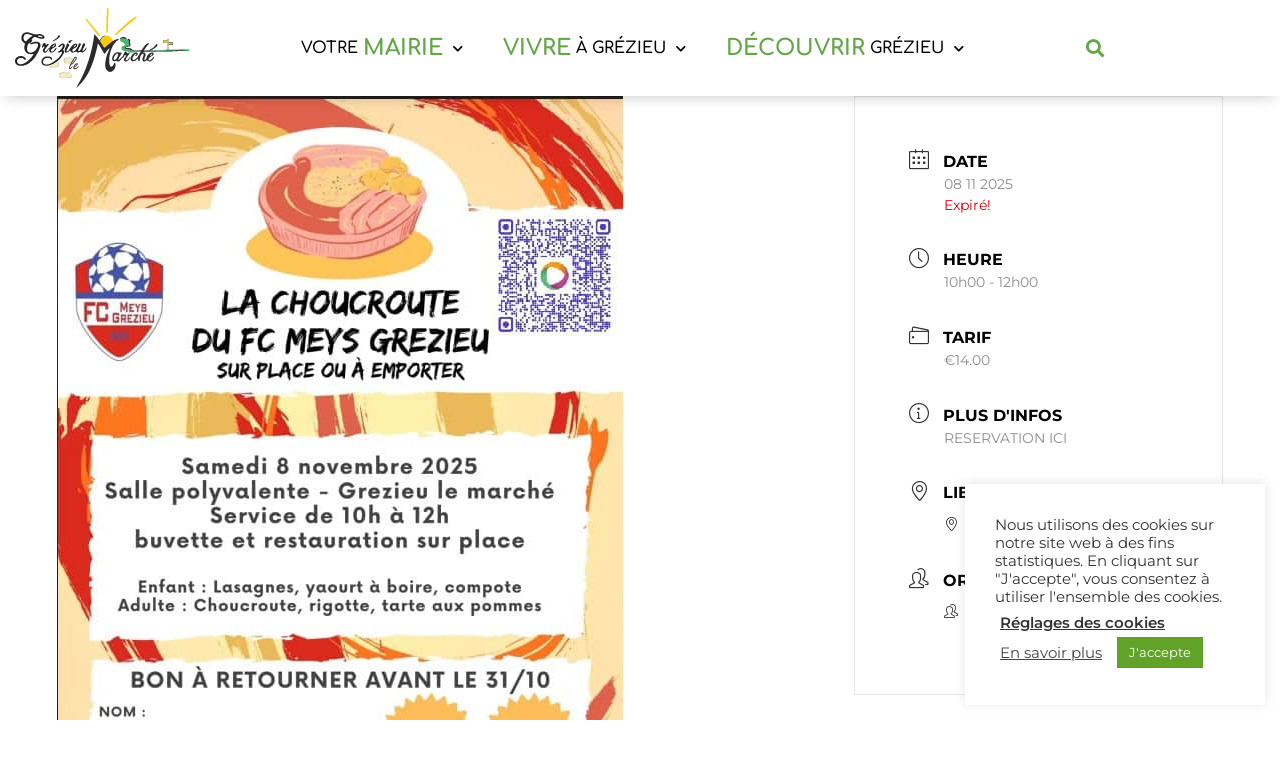

--- FILE ---
content_type: text/css
request_url: https://grezieulemarche.fr/wp-content/themes/grezieulemarche/style.css?ver=6.9
body_size: 118
content:
/*

Theme Name:     Mairie Grézieu le Marché

Theme URI:      URL du site du th├¿me

Description:    Hello-elementor child theme.

Author:         RP2I - Romaric PIBOLLEAU / Romain vericel

Author URI:     rp2i.net

Template:       hello-elementor

Version:        0.1.0

*/



--- FILE ---
content_type: text/css
request_url: https://grezieulemarche.fr/wp-content/uploads/elementor/css/post-4.css?ver=1769184800
body_size: 955
content:
.elementor-kit-4{--e-global-color-primary:#64A746;--e-global-color-secondary:#476D36;--e-global-color-text:#000000;--e-global-color-accent:#FFCB00;--e-global-typography-primary-font-family:"Comfortaa";--e-global-typography-primary-font-weight:600;--e-global-typography-secondary-font-family:"Comfortaa";--e-global-typography-secondary-font-weight:400;--e-global-typography-text-font-family:"Montserrat";--e-global-typography-accent-font-family:"Montserrat";--e-global-typography-accent-font-weight:600;color:var( --e-global-color-text );font-family:"Montserrat", Sans-serif;}.elementor-kit-4 button,.elementor-kit-4 input[type="button"],.elementor-kit-4 input[type="submit"],.elementor-kit-4 .elementor-button{background-color:transparent;font-family:"Helvetica", Sans-serif;font-size:12px;text-transform:uppercase;text-decoration:none;color:#FFFFFF;background-image:linear-gradient(90deg, var( --e-global-color-primary ) 0%, var( --e-global-color-secondary ) 100%);border-radius:50px 50px 50px 50px;}.elementor-kit-4 button:hover,.elementor-kit-4 button:focus,.elementor-kit-4 input[type="button"]:hover,.elementor-kit-4 input[type="button"]:focus,.elementor-kit-4 input[type="submit"]:hover,.elementor-kit-4 input[type="submit"]:focus,.elementor-kit-4 .elementor-button:hover,.elementor-kit-4 .elementor-button:focus{background-color:var( --e-global-color-primary );color:#FFFFFF;}.elementor-kit-4 e-page-transition{background-color:#FFBC7D;}.elementor-kit-4 a{color:var( --e-global-color-primary );font-weight:600;}.elementor-kit-4 a:hover{color:var( --e-global-color-secondary );}.elementor-kit-4 h1{color:var( --e-global-color-primary );font-weight:600;text-transform:uppercase;}.elementor-kit-4 h2{color:var( --e-global-color-primary );font-weight:600;text-transform:uppercase;}.elementor-kit-4 h3{color:var( --e-global-color-primary );font-weight:600;text-transform:uppercase;}.elementor-kit-4 h4{color:var( --e-global-color-primary );font-weight:600;text-transform:uppercase;}.elementor-kit-4 h5{color:var( --e-global-color-primary );font-weight:600;text-transform:uppercase;}.elementor-kit-4 h6{color:var( --e-global-color-primary );font-weight:600;text-transform:uppercase;}.elementor-section.elementor-section-boxed > .elementor-container{max-width:1140px;}.e-con{--container-max-width:1140px;}.elementor-widget:not(:last-child){margin-block-end:20px;}.elementor-element{--widgets-spacing:20px 20px;--widgets-spacing-row:20px;--widgets-spacing-column:20px;}{}h1.entry-title{display:var(--page-title-display);}@media(max-width:1024px){.elementor-section.elementor-section-boxed > .elementor-container{max-width:1024px;}.e-con{--container-max-width:1024px;}}@media(max-width:767px){.elementor-section.elementor-section-boxed > .elementor-container{max-width:767px;}.e-con{--container-max-width:767px;}}/* Start custom CSS *//*.elementor-portfolio__title-container {
    position: absolute;
    display: flex;
    justify-content: center;
    align-items: center;
    flex-direction: column;
    width: 100%;
    height: 100%;
    background-color: transparent;
    background-image: linear-gradient(
180deg, var( --e-global-color-primary ) 0%, var( --e-global-color-secondary ) 100%);
    color:white !important;

    font-weight:300;
    text-align: center;

    border-radius:15px ;

}
.elementor-portfolio__title-container h3 {
    color:white !important;
}*/

.associations .elementor-portfolio-item__overlay,
.entreprise .elementor-portfolio-item__overlay
{
    opacity: 1;
    background-image: linear-gradient(
180deg, var( --e-global-color-primary ) 0%, var( --e-global-color-secondary ) 100%);
    transition:all 0.5s;
}
.associations .elementor-portfolio-item__overlay:hover,
.entreprise .elementor-portfolio-item__overlay:hover{
    background-image: linear-gradient(
180deg, var( --e-global-color-secondary ) 0%, var( --e-global-color-primary ) 100%);
    transition:all 0.5s;
}
.associations .elementor-portfolio-item__overlay h3,
.entreprise .elementor-portfolio-item__overlay h3
{
    color:white !important;
    line-height: 1.5rem;
}

.associations .elementor-portfolio-item__overlay p,
.entreprise .elementor-portfolio-item__overlay p
{
    color: var(--e-global-color-accent);
    font-size:0.9rem;
    font-weight:normal;
}

.google-iframe,
#calendarTitle {
    font-family: var( --e-global-typography-primary-font-family ), Sans-serif !important;
}
div#calendarContainer1 {
    background-color: transparent;
}/* End custom CSS */

--- FILE ---
content_type: text/css
request_url: https://grezieulemarche.fr/wp-content/uploads/elementor/css/post-1449.css?ver=1769184966
body_size: 1240
content:
.elementor-1449 .elementor-element.elementor-element-9513397{margin-top:-1px;margin-bottom:0px;}.elementor-1449 .elementor-element.elementor-element-ea7e400 > .elementor-container > .elementor-column > .elementor-widget-wrap{align-content:center;align-items:center;}.elementor-1449 .elementor-element.elementor-element-ea7e400:not(.elementor-motion-effects-element-type-background), .elementor-1449 .elementor-element.elementor-element-ea7e400 > .elementor-motion-effects-container > .elementor-motion-effects-layer{background-color:#FFFFFF;}.elementor-1449 .elementor-element.elementor-element-ea7e400{box-shadow:0px 6px 14px -6px rgba(0, 0, 0, 0.23);transition:background 0.3s, border 0.3s, border-radius 0.3s, box-shadow 0.3s;margin-top:0px;margin-bottom:0px;z-index:9999;}.elementor-1449 .elementor-element.elementor-element-ea7e400 > .elementor-background-overlay{transition:background 0.3s, border-radius 0.3s, opacity 0.3s;}.elementor-widget-theme-site-logo .widget-image-caption{color:var( --e-global-color-text );font-family:var( --e-global-typography-text-font-family ), Sans-serif;}.elementor-1449 .elementor-element.elementor-element-cad5e7c img{width:85%;}.elementor-widget-nav-menu .elementor-nav-menu .elementor-item{font-family:var( --e-global-typography-primary-font-family ), Sans-serif;font-weight:var( --e-global-typography-primary-font-weight );}.elementor-widget-nav-menu .elementor-nav-menu--main .elementor-item{color:var( --e-global-color-text );fill:var( --e-global-color-text );}.elementor-widget-nav-menu .elementor-nav-menu--main .elementor-item:hover,
					.elementor-widget-nav-menu .elementor-nav-menu--main .elementor-item.elementor-item-active,
					.elementor-widget-nav-menu .elementor-nav-menu--main .elementor-item.highlighted,
					.elementor-widget-nav-menu .elementor-nav-menu--main .elementor-item:focus{color:var( --e-global-color-accent );fill:var( --e-global-color-accent );}.elementor-widget-nav-menu .elementor-nav-menu--main:not(.e--pointer-framed) .elementor-item:before,
					.elementor-widget-nav-menu .elementor-nav-menu--main:not(.e--pointer-framed) .elementor-item:after{background-color:var( --e-global-color-accent );}.elementor-widget-nav-menu .e--pointer-framed .elementor-item:before,
					.elementor-widget-nav-menu .e--pointer-framed .elementor-item:after{border-color:var( --e-global-color-accent );}.elementor-widget-nav-menu{--e-nav-menu-divider-color:var( --e-global-color-text );}.elementor-widget-nav-menu .elementor-nav-menu--dropdown .elementor-item, .elementor-widget-nav-menu .elementor-nav-menu--dropdown  .elementor-sub-item{font-family:var( --e-global-typography-accent-font-family ), Sans-serif;font-weight:var( --e-global-typography-accent-font-weight );}.elementor-1449 .elementor-element.elementor-element-2f314d2 .elementor-menu-toggle{margin-left:auto;background-color:#02010100;}.elementor-1449 .elementor-element.elementor-element-2f314d2 .elementor-nav-menu--main .elementor-item{padding-top:38px;padding-bottom:38px;}.elementor-1449 .elementor-element.elementor-element-2f314d2 .elementor-nav-menu--dropdown a:hover,
					.elementor-1449 .elementor-element.elementor-element-2f314d2 .elementor-nav-menu--dropdown a:focus,
					.elementor-1449 .elementor-element.elementor-element-2f314d2 .elementor-nav-menu--dropdown a.elementor-item-active,
					.elementor-1449 .elementor-element.elementor-element-2f314d2 .elementor-nav-menu--dropdown a.highlighted,
					.elementor-1449 .elementor-element.elementor-element-2f314d2 .elementor-menu-toggle:hover,
					.elementor-1449 .elementor-element.elementor-element-2f314d2 .elementor-menu-toggle:focus{color:var( --e-global-color-text );}.elementor-1449 .elementor-element.elementor-element-2f314d2 .elementor-nav-menu--dropdown a:hover,
					.elementor-1449 .elementor-element.elementor-element-2f314d2 .elementor-nav-menu--dropdown a:focus,
					.elementor-1449 .elementor-element.elementor-element-2f314d2 .elementor-nav-menu--dropdown a.elementor-item-active,
					.elementor-1449 .elementor-element.elementor-element-2f314d2 .elementor-nav-menu--dropdown a.highlighted{background-color:#E4E4E4;}.elementor-1449 .elementor-element.elementor-element-2f314d2 .elementor-nav-menu--dropdown .elementor-item, .elementor-1449 .elementor-element.elementor-element-2f314d2 .elementor-nav-menu--dropdown  .elementor-sub-item{font-family:"Montserrat", Sans-serif;}.elementor-1449 .elementor-element.elementor-element-2f314d2 .elementor-nav-menu--main .elementor-nav-menu--dropdown, .elementor-1449 .elementor-element.elementor-element-2f314d2 .elementor-nav-menu__container.elementor-nav-menu--dropdown{box-shadow:0px 10px 12px 0px rgba(0, 0, 0, 0.18);}.elementor-1449 .elementor-element.elementor-element-2f314d2 .elementor-nav-menu--dropdown a{padding-top:20px;padding-bottom:20px;}.elementor-1449 .elementor-element.elementor-element-2f314d2 .elementor-nav-menu--main > .elementor-nav-menu > li > .elementor-nav-menu--dropdown, .elementor-1449 .elementor-element.elementor-element-2f314d2 .elementor-nav-menu__container.elementor-nav-menu--dropdown{margin-top:0px !important;}.elementor-1449 .elementor-element.elementor-element-2f314d2 div.elementor-menu-toggle:hover, .elementor-1449 .elementor-element.elementor-element-2f314d2 div.elementor-menu-toggle:focus{color:var( --e-global-color-primary );}.elementor-1449 .elementor-element.elementor-element-2f314d2 div.elementor-menu-toggle:hover svg, .elementor-1449 .elementor-element.elementor-element-2f314d2 div.elementor-menu-toggle:focus svg{fill:var( --e-global-color-primary );}.elementor-widget-search-form input[type="search"].elementor-search-form__input{font-family:var( --e-global-typography-text-font-family ), Sans-serif;}.elementor-widget-search-form .elementor-search-form__input,
					.elementor-widget-search-form .elementor-search-form__icon,
					.elementor-widget-search-form .elementor-lightbox .dialog-lightbox-close-button,
					.elementor-widget-search-form .elementor-lightbox .dialog-lightbox-close-button:hover,
					.elementor-widget-search-form.elementor-search-form--skin-full_screen input[type="search"].elementor-search-form__input{color:var( --e-global-color-text );fill:var( --e-global-color-text );}.elementor-widget-search-form .elementor-search-form__submit{font-family:var( --e-global-typography-text-font-family ), Sans-serif;background-color:var( --e-global-color-secondary );}.elementor-1449 .elementor-element.elementor-element-c1987d7 .elementor-search-form{text-align:center;}.elementor-1449 .elementor-element.elementor-element-c1987d7 .elementor-search-form__toggle{--e-search-form-toggle-size:33px;--e-search-form-toggle-color:var( --e-global-color-primary );--e-search-form-toggle-background-color:#FFFFFF00;}.elementor-1449 .elementor-element.elementor-element-c1987d7.elementor-search-form--skin-full_screen .elementor-search-form__container{background-color:#000000E3;}.elementor-1449 .elementor-element.elementor-element-c1987d7 .elementor-search-form__input,
					.elementor-1449 .elementor-element.elementor-element-c1987d7 .elementor-search-form__icon,
					.elementor-1449 .elementor-element.elementor-element-c1987d7 .elementor-lightbox .dialog-lightbox-close-button,
					.elementor-1449 .elementor-element.elementor-element-c1987d7 .elementor-lightbox .dialog-lightbox-close-button:hover,
					.elementor-1449 .elementor-element.elementor-element-c1987d7.elementor-search-form--skin-full_screen input[type="search"].elementor-search-form__input{color:#FFFFFF;fill:#FFFFFF;}.elementor-1449 .elementor-element.elementor-element-c1987d7:not(.elementor-search-form--skin-full_screen) .elementor-search-form__container{border-radius:3px;}.elementor-1449 .elementor-element.elementor-element-c1987d7.elementor-search-form--skin-full_screen input[type="search"].elementor-search-form__input{border-radius:3px;}.elementor-theme-builder-content-area{height:400px;}.elementor-location-header:before, .elementor-location-footer:before{content:"";display:table;clear:both;}@media(min-width:768px){.elementor-1449 .elementor-element.elementor-element-c1e16c3{width:17.981%;}.elementor-1449 .elementor-element.elementor-element-467c5e9{width:74.943%;}.elementor-1449 .elementor-element.elementor-element-5f3fa87{width:6.306%;}}@media(max-width:1024px) and (min-width:768px){.elementor-1449 .elementor-element.elementor-element-c1e16c3{width:22%;}.elementor-1449 .elementor-element.elementor-element-467c5e9{width:73%;}.elementor-1449 .elementor-element.elementor-element-5f3fa87{width:5%;}}@media(max-width:1024px){.elementor-1449 .elementor-element.elementor-element-ea7e400{padding:0px 20px 0px 20px;}.elementor-1449 .elementor-element.elementor-element-cad5e7c > .elementor-widget-container{padding:10px 0px 10px 0px;}.elementor-1449 .elementor-element.elementor-element-2f314d2 .elementor-nav-menu--dropdown a{padding-top:14px;padding-bottom:14px;}.elementor-1449 .elementor-element.elementor-element-2f314d2 .elementor-nav-menu--main > .elementor-nav-menu > li > .elementor-nav-menu--dropdown, .elementor-1449 .elementor-element.elementor-element-2f314d2 .elementor-nav-menu__container.elementor-nav-menu--dropdown{margin-top:16px !important;}}@media(max-width:767px){.elementor-1449 .elementor-element.elementor-element-c1e16c3{width:55%;}.elementor-1449 .elementor-element.elementor-element-cad5e7c img{width:80%;}.elementor-1449 .elementor-element.elementor-element-467c5e9{width:35%;}.elementor-1449 .elementor-element.elementor-element-2f314d2 > .elementor-widget-container{padding:0px 10px 0px 0px;}.elementor-1449 .elementor-element.elementor-element-5f3fa87{width:10%;}}

--- FILE ---
content_type: text/css
request_url: https://grezieulemarche.fr/wp-content/uploads/elementor/css/post-1477.css?ver=1769184801
body_size: 1199
content:
.elementor-1477 .elementor-element.elementor-element-520872a:not(.elementor-motion-effects-element-type-background), .elementor-1477 .elementor-element.elementor-element-520872a > .elementor-motion-effects-container > .elementor-motion-effects-layer{background-color:transparent;background-image:linear-gradient(180deg, var( --e-global-color-primary ) 0%, var( --e-global-color-secondary ) 100%);}.elementor-1477 .elementor-element.elementor-element-520872a{transition:background 0.3s, border 0.3s, border-radius 0.3s, box-shadow 0.3s;}.elementor-1477 .elementor-element.elementor-element-520872a > .elementor-background-overlay{transition:background 0.3s, border-radius 0.3s, opacity 0.3s;}.elementor-1477 .elementor-element.elementor-element-f49e40f > .elementor-container > .elementor-column > .elementor-widget-wrap{align-content:center;align-items:center;}.elementor-widget-text-editor{font-family:var( --e-global-typography-text-font-family ), Sans-serif;color:var( --e-global-color-text );}.elementor-widget-text-editor.elementor-drop-cap-view-stacked .elementor-drop-cap{background-color:var( --e-global-color-primary );}.elementor-widget-text-editor.elementor-drop-cap-view-framed .elementor-drop-cap, .elementor-widget-text-editor.elementor-drop-cap-view-default .elementor-drop-cap{color:var( --e-global-color-primary );border-color:var( --e-global-color-primary );}.elementor-1477 .elementor-element.elementor-element-73c72ca > .elementor-widget-container{margin:0px 0px -19px 0px;}.elementor-1477 .elementor-element.elementor-element-73c72ca{text-align:justify;font-family:"Montserrat", Sans-serif;font-size:14px;color:#FFFFFF;}.elementor-widget-heading .elementor-heading-title{font-family:var( --e-global-typography-primary-font-family ), Sans-serif;font-weight:var( --e-global-typography-primary-font-weight );color:var( --e-global-color-primary );}.elementor-1477 .elementor-element.elementor-element-6d2857b{z-index:1;}.elementor-1477 .elementor-element.elementor-element-6d2857b .elementor-heading-title{font-family:"Comfortaa", Sans-serif;font-weight:600;color:#FFFFFF;}.elementor-widget-divider{--divider-color:var( --e-global-color-secondary );}.elementor-widget-divider .elementor-divider__text{color:var( --e-global-color-secondary );font-family:var( --e-global-typography-secondary-font-family ), Sans-serif;font-weight:var( --e-global-typography-secondary-font-weight );}.elementor-widget-divider.elementor-view-stacked .elementor-icon{background-color:var( --e-global-color-secondary );}.elementor-widget-divider.elementor-view-framed .elementor-icon, .elementor-widget-divider.elementor-view-default .elementor-icon{color:var( --e-global-color-secondary );border-color:var( --e-global-color-secondary );}.elementor-widget-divider.elementor-view-framed .elementor-icon, .elementor-widget-divider.elementor-view-default .elementor-icon svg{fill:var( --e-global-color-secondary );}.elementor-1477 .elementor-element.elementor-element-9315a92{--divider-border-style:slashes;--divider-color:var( --e-global-color-secondary );--divider-border-width:1.9px;--divider-pattern-height:11px;--divider-pattern-size:15px;}.elementor-1477 .elementor-element.elementor-element-9315a92 > .elementor-widget-container{margin:-44px 0px 0px 0px;}.elementor-1477 .elementor-element.elementor-element-9315a92 .elementor-divider-separator{width:158px;margin:0 auto;margin-left:0;}.elementor-1477 .elementor-element.elementor-element-9315a92 .elementor-divider{text-align:left;padding-block-start:15px;padding-block-end:15px;}.elementor-widget-icon-list .elementor-icon-list-item:not(:last-child):after{border-color:var( --e-global-color-text );}.elementor-widget-icon-list .elementor-icon-list-icon i{color:var( --e-global-color-primary );}.elementor-widget-icon-list .elementor-icon-list-icon svg{fill:var( --e-global-color-primary );}.elementor-widget-icon-list .elementor-icon-list-item > .elementor-icon-list-text, .elementor-widget-icon-list .elementor-icon-list-item > a{font-family:var( --e-global-typography-text-font-family ), Sans-serif;}.elementor-widget-icon-list .elementor-icon-list-text{color:var( --e-global-color-secondary );}.elementor-1477 .elementor-element.elementor-element-92a0548 .elementor-icon-list-icon i{color:var( --e-global-color-accent );transition:color 0.3s;}.elementor-1477 .elementor-element.elementor-element-92a0548 .elementor-icon-list-icon svg{fill:var( --e-global-color-accent );transition:fill 0.3s;}.elementor-1477 .elementor-element.elementor-element-92a0548{--e-icon-list-icon-size:12px;--e-icon-list-icon-align:center;--e-icon-list-icon-margin:0 calc(var(--e-icon-list-icon-size, 1em) * 0.125);--icon-vertical-offset:0px;}.elementor-1477 .elementor-element.elementor-element-92a0548 .elementor-icon-list-item > .elementor-icon-list-text, .elementor-1477 .elementor-element.elementor-element-92a0548 .elementor-icon-list-item > a{font-family:"Montserrat", Sans-serif;font-size:14px;}.elementor-1477 .elementor-element.elementor-element-92a0548 .elementor-icon-list-text{color:#FFFFFF;transition:color 0.3s;}.elementor-widget-button .elementor-button{background-color:var( --e-global-color-accent );font-family:var( --e-global-typography-accent-font-family ), Sans-serif;font-weight:var( --e-global-typography-accent-font-weight );}.elementor-1477 .elementor-element.elementor-element-3049c0c .elementor-button{background-color:transparent;font-family:"Montserrat", Sans-serif;font-size:10px;font-weight:500;fill:#FFFFFF;color:#FFFFFF;background-image:linear-gradient(180deg, #6E404000 0%, #F2295B00 100%);border-style:solid;border-width:1px 1px 1px 1px;border-color:#FFFFFF;border-radius:20px 20px 20px 20px;padding:7px 7px 7px 7px;}.elementor-1477 .elementor-element.elementor-element-f64b3d6:not(.elementor-motion-effects-element-type-background), .elementor-1477 .elementor-element.elementor-element-f64b3d6 > .elementor-motion-effects-container > .elementor-motion-effects-layer{background-color:#304E22;}.elementor-1477 .elementor-element.elementor-element-f64b3d6{transition:background 0.3s, border 0.3s, border-radius 0.3s, box-shadow 0.3s;}.elementor-1477 .elementor-element.elementor-element-f64b3d6 > .elementor-background-overlay{transition:background 0.3s, border-radius 0.3s, opacity 0.3s;}.elementor-1477 .elementor-element.elementor-element-4066a7a > .elementor-widget-container{margin:0px 0px -17px 0px;}.elementor-1477 .elementor-element.elementor-element-4066a7a{text-align:center;font-family:"Montserrat", Sans-serif;font-size:12px;color:#FFFFFF;}.elementor-theme-builder-content-area{height:400px;}.elementor-location-header:before, .elementor-location-footer:before{content:"";display:table;clear:both;}/* Start custom CSS for text-editor, class: .elementor-element-4066a7a */.elementor-1477 .elementor-element.elementor-element-4066a7a img {
    vertical-align: middle;
    margin-left:5px;
    margin-right:5px;
}/* End custom CSS */

--- FILE ---
content_type: text/css
request_url: https://grezieulemarche.fr/wp-content/uploads/elementor/css/post-1683.css?ver=1769184801
body_size: 345
content:
.elementor-widget-icon.elementor-view-stacked .elementor-icon{background-color:var( --e-global-color-primary );}.elementor-widget-icon.elementor-view-framed .elementor-icon, .elementor-widget-icon.elementor-view-default .elementor-icon{color:var( --e-global-color-primary );border-color:var( --e-global-color-primary );}.elementor-widget-icon.elementor-view-framed .elementor-icon, .elementor-widget-icon.elementor-view-default .elementor-icon svg{fill:var( --e-global-color-primary );}.elementor-1683 .elementor-element.elementor-element-cc596b0 > .elementor-widget-container{margin:0px 0px -6px 0px;}.elementor-1683 .elementor-element.elementor-element-cc596b0 .elementor-icon-wrapper{text-align:center;}.elementor-1683 .elementor-element.elementor-element-cc596b0.elementor-view-stacked .elementor-icon{background-color:#00000021;}.elementor-1683 .elementor-element.elementor-element-cc596b0.elementor-view-framed .elementor-icon, .elementor-1683 .elementor-element.elementor-element-cc596b0.elementor-view-default .elementor-icon{color:#00000021;border-color:#00000021;}.elementor-1683 .elementor-element.elementor-element-cc596b0.elementor-view-framed .elementor-icon, .elementor-1683 .elementor-element.elementor-element-cc596b0.elementor-view-default .elementor-icon svg{fill:#00000021;}.elementor-1683 .elementor-element.elementor-element-cc596b0.elementor-view-stacked .elementor-icon:hover{background-color:var( --e-global-color-primary );}.elementor-1683 .elementor-element.elementor-element-cc596b0.elementor-view-framed .elementor-icon:hover, .elementor-1683 .elementor-element.elementor-element-cc596b0.elementor-view-default .elementor-icon:hover{color:var( --e-global-color-primary );border-color:var( --e-global-color-primary );}.elementor-1683 .elementor-element.elementor-element-cc596b0.elementor-view-framed .elementor-icon:hover, .elementor-1683 .elementor-element.elementor-element-cc596b0.elementor-view-default .elementor-icon:hover svg{fill:var( --e-global-color-primary );}.elementor-1683 .elementor-element.elementor-element-cc596b0 .elementor-icon{font-size:30px;}.elementor-1683 .elementor-element.elementor-element-cc596b0 .elementor-icon svg{height:30px;}#elementor-popup-modal-1683 .dialog-widget-content{animation-duration:1.2s;background-color:#FFFFFF4F;border-radius:100px 100px 100px 100px;box-shadow:2px 8px 23px 3px rgba(0, 0, 0, 0.12);margin:0px 15px 15px -15px;}#elementor-popup-modal-1683 .dialog-message{width:50px;height:auto;}#elementor-popup-modal-1683{justify-content:flex-end;align-items:flex-end;}

--- FILE ---
content_type: image/svg+xml
request_url: https://grezieulemarche.fr/wp-content/uploads/2021/08/logo_grezieu_le_marche.svg
body_size: 13385
content:
<?xml version="1.0" encoding="UTF-8"?> <svg xmlns="http://www.w3.org/2000/svg" viewBox="0 0 409.95 188.58"><defs><style>.cls-1{fill:#262324;}.cls-2{fill:#2c2a2a;}.cls-3{fill:#f7eabe;}.cls-4{fill:#c6bea4;}.cls-5{fill:#f7cb0e;}.cls-6{fill:#122f19;}.cls-7{fill:#f7f6f6;}.cls-8{fill:#47b56d;}.cls-9{fill:#292627;}.cls-10{fill:#eff3ed;}.cls-11{fill:#fefefe;}.cls-12{fill:#f2cd2d;}</style></defs><g id="Calque_2" data-name="Calque 2"><g id="Calque_1-2" data-name="Calque 1"><path class="cls-1" d="M101.55,90.19c3.24-2.09,5.55-5.42,9.66-6.15,4.52-.91,6.73,3.75,5.22,7.38-.58,5-4,5.4-3.78,8.2,6.95,1.85-1.48,12.43-4.42,17-7.76,9.53-17.89,17.63-30.38,19.47-5,0-11.25,1-14.33-4.05-3.58-6.9.2-14.72,8-17.41,6.38-1,17.12-.51,15.37,8.62-.41.66-1-.3-1.24-.64-5.66-9.84-22.78-4.07-19.5,7.17,5.46,8.34,18.27,1.5,24.44-2.94,8.88-6.52,17.88-12.9,19.91-23.44-3.1-1.13-8.06,4.25-10.24,1l.19-.58c6.58-3.23,11.82-9.71,11.91-17.22-4.69.63-6.85,8.19-10.92,5C101.19,91,101.1,90.47,101.55,90.19Z"></path><path class="cls-2" d="M241.39,126.46a2.07,2.07,0,0,1-2.18-1.15c-.67-1.07-1.17-1.13-2.25-.59a7.07,7.07,0,0,1-1.9.63c-12.41,2.19-6.57-14.88.33-19.29,5.63-3.59,9.27-.28,14.14-.45a.78.78,0,0,1,.73,1.12c-2.61,5.16-7.06,10.1-8.21,16.22a.39.39,0,0,0,.57.42c2.42-1.29,5.11-5.5,6.86-6.64,5.61-2.33,4.84-11.82,9-13.26a3.52,3.52,0,0,1,4,1.82c1.1,2.15,2.5,2.73,4.89.13l1.62,1c-1.93,4.77-6.1,7.64-8.63,13.16-.57,1.24-1.27,2.79,0,3.67,1.79,1.24,3.44-1,4.5-2,1.77-1.83,3-4.12,4.58-5.4.89-.72.79.27.39,1.34-1.87,5.07-8,11.79-12.84,8.32-5.6-3.68,4.13-11.22,3.86-13.6,0-.36-1.56-.3-2.07-.43-1.33-.34-2.54.33-2.93,2a6.05,6.05,0,0,1-1.16,2.81,3.73,3.73,0,0,1-1.93,1.11C247.92,118.42,249.53,125.7,241.39,126.46Zm.49-17.76c-3.08-6.64-13.75,11.34-9.54,13.68,5.13,1.49,8.11-6.5,9.33-10.87A4.46,4.46,0,0,0,241.88,108.7Z"></path><path class="cls-1" d="M64.43,93.4c-2.55,6.49-1.67-12.52,6.24-10.8,2,1-.34,7.2,5.14,3,2.2-1.91,4.25,0,3,1.63.45-.42-12.22,12.8-8.51,15.24,5.64.17,4.59-6.25,10.11-8l.91,1.67c-3-.12-4.78,5.68-6.54,7.11-4.88,5.15-11.17.72-9.16-5.28.91-2.23,3.16-3.76,3.66-6.16S64.9,91.48,64.43,93.4Z"></path><path class="cls-3" d="M80.54,135.54a44.7,44.7,0,0,0,17.84-9l2.18,1c1.45,19.07-6.5,9.07-20,10.94Z"></path><path class="cls-4" d="M132.38,163.47l-2.94,1.95c-6.13,0-11.83-1.11-18-.5-8.89,1-6.47-5-7.8-11,5.66-3.23,12.47-1.36,18.73-1.83,2.28.92,5.09-.78,7.11,1.41-5.81,0-11.64.16-17.45,0-3.77-.12-5.77.6-5.79,5.12-.88,8.43,14.62,3.69,20,4.85,6.79.62,4.94-4.18,4.18-9C134.55,156.67,131.64,160.46,132.38,163.47Z"></path><rect class="cls-5" x="360.36" y="81.38" width="9.92" height="5.39"></rect><rect class="cls-5" x="347.45" y="76.19" width="9.92" height="5.39"></rect><path class="cls-6" d="M360.74,80v-5a.45.45,0,0,0-.45-.44h-2.86s-.43,0-.43.35v.48h-9.64a.45.45,0,0,0-.45.44v6a.45.45,0,0,0,.45.44h9.2a.44.44,0,0,1,.44.44V98.94h.83V75.88a.44.44,0,0,1,.44-.44h1.19a.45.45,0,0,1,.45.44V98.94h.83v-11a.44.44,0,0,1,.44-.44h9.1a.47.47,0,0,0,.48-.49v-6a.45.45,0,0,0-.45-.45h-9.13A.44.44,0,0,1,360.74,80Zm-4.18,1.34h-8.3a.45.45,0,0,1-.45-.44v-4.1a.45.45,0,0,1,.45-.45h8.3a.45.45,0,0,1,.44.45v4.1A.44.44,0,0,1,356.56,81.38Zm12.86,5h-8.24a.45.45,0,0,1-.44-.45V81.83a.45.45,0,0,1,.44-.45h8.24a.45.45,0,0,1,.44.45V86A.45.45,0,0,1,369.42,86.4Z"></path><path class="cls-1" d="M93,77.1c-7.74,3.55-6.8,1.56-.17-2.54,3-2.34,6.19-4.28,8.11-7.83,1.94-4.09,4.63-2.41,4.93.55C104.22,70.34,95.5,75.42,93,77.1Z"></path><path class="cls-4" d="M80.54,138.51c13.56-1.87,21.46,8.13,20-10.94l2.6,1.36c-1.52,4,.84,10.44-4.76,11.78-2.63,0-5.26,0-7.89,0C87.29,139.48,83.17,142.42,80.54,138.51Z"></path><path class="cls-1" d="M130.72,80.35c-.37,3.54-5.28,2.65-5.09-.38-.62-4.38,10-4.7,9.51-2.1C133.78,78.69,131.21,77.28,130.72,80.35Z"></path><path class="cls-7" d="M95.52,140.7H98.4A1.75,1.75,0,0,1,95.52,140.7Z"></path><path class="cls-7" d="M90.51,140.67l2.9,0A1.75,1.75,0,0,1,90.51,140.67Z"></path><path class="cls-8" d="M356.78,97.89c16,1.59,32.21-1.55,48.38-.23,0,0,7.08,1.28,4,4-.68.6-7.15.29-8.84,0-1.32-.24-3.89-.51-11-1.15-12.8-.18-28.08,1.91-41,1.36-3.17-.13-4.5-1.27-7.58-1.66,5.16-.76,10.76-1.55,15.91-2.31Z"></path><path class="cls-9" d="M316.29,99.48c-.62-.66.11-1.53,1.08-2,4.72-2.13,9.06-4.73,11.86-9.32,1-1.63,2-4.18,4.38-2.19,3.64,3.59-7.7,9.8-10.43,11.53C320.68,99.11,316.92,100.14,316.29,99.48Z"></path><path class="cls-8" d="M263.67,74.12a2.81,2.81,0,0,1,1.2.78c3,3.28,1.82,7.9,3.21,11.71.24,4.16-6.84,2-8.88,4.7l0,.13c-2.88,2-3.1,4.8.64,5,11.17,1.51,21.37,9.11,33.39,5.38.47-.15,1.16.4,1.74.63l-.2.25a2.6,2.6,0,0,1-1.71,1c-2.69.28-5.72-1.16-8.07.9a2.69,2.69,0,0,1-2.08.59c-4.33-.49-8.5-.74-12.65.73a2.71,2.71,0,0,1-3.2-1.13l-.41-.69a2.68,2.68,0,0,0-2.34-1.22c-6.95.25-17.19-2.69-14.39-10.76a2.54,2.54,0,0,1,.69-1,10.82,10.82,0,0,1,1.49-1.13,1.89,1.89,0,0,1,.88-.2c.13,0,2.85-.18,3.25-1.43a2.94,2.94,0,0,1,1-1.52c1.41-1,3.59-2.17.71-2.16-4.39.55-4.37-5.91-8.58-5a.68.68,0,0,1-.73-.17A7.74,7.74,0,0,1,246,73.59l.34-.21.34.22C252.49,69.44,257.79,72.17,263.67,74.12Z"></path><path class="cls-10" d="M252.61,89.6l-1.26.77Z"></path><path class="cls-3" d="M134.39,126.42c-2.5.08-2.33,2.73-3.74,3.86-.52-1.68-1.72-1.83-3.15-1.33-2.27.79-4.62.31-6.92.47-3.88.27-4.25-2.13-4.15-5.14.09-2.86-.43-5.87,4-5.77,5,.12,10,0,15,0,.08.77.11,1.56,1,1.87C136.56,122.65,133.05,123.71,134.39,126.42Z"></path><path class="cls-4" d="M135.41,118.49c-5,0-10,.14-15,0-4.45-.1-3.93,2.91-4,5.77-.1,3,.27,5.41,4.15,5.14,2.3-.16,4.65.32,6.92-.47,1.24-.61,3.4-.06,2.95,1.55-4.67-1-15.78,3.16-15.8-4.06.26-3-2.07-7.88,2.31-8.57C123,116.93,129.34,116.21,135.41,118.49Z"></path><path class="cls-8" d="M320.24,103a4,4,0,0,1,4.24,0A5.7,5.7,0,0,1,320.24,103Z"></path><path class="cls-8" d="M317.14,103a.76.76,0,0,1,1.3,0Z"></path><path class="cls-8" d="M317.41,99.75c6.71-.23,13.4-.52,20,.51C330.74,101.29,324,103,317.41,99.75Z"></path><path class="cls-3" d="M129.52,153.49l.92.9c.74,4.86,2.62,9.64-4.18,9-4.66,0-9.31-.09-14,0-3.52.09-6-.11-6-4.89,0-4.52,2-5.24,5.79-5.12C117.88,153.65,123.71,153.49,129.52,153.49Z"></path><path class="cls-11" d="M313.53,96.77c.2.4,0,.44-.33.51C313,96.87,313.18,96.84,313.53,96.77Z"></path><path class="cls-2" d="M353.43,101c-3.65,1.14-7.6.28-11.21-.61a7.27,7.27,0,0,0-2.12-.24c-7.15.3-14.2,2.83-21.17.1a6.57,6.57,0,0,0-3.34-.4c-4.54.67-9.83,1.06-14.37.09a4,4,0,0,0,.09-.42c-8.28-.55-18.2,3.3-25.78-.64-5.39-7-13.62-2.5-16-5.18a.75.75,0,0,1,0-.15c.72-.63,1.71-1.54,2.45-2.18,13.69.08,7.06-5.17,8-12.3a7.26,7.26,0,0,0-.17-3.41,4.5,4.5,0,0,0-3.57-3.07c-1.09-.08-2.45,1.14-1.39,2.3,3,3.29,1.82,7.9,3.21,11.71.23,3.89-5.95,2.27-8.41,4.23h0a9.68,9.68,0,0,0-2.45,2.55c-.88,2.55,1.32,2.82,2.67,3,11.17,1.51,21.37,9.11,33.39,5.38.47-.15,1.16.4,1.74.63,1.37,0,2.31.59,2.43,2.08l3.1,0,.08-1.44c4.94,0,11.21,0,16,0a1.79,1.79,0,0,0,.87-.25.6.6,0,0,1,.63,0,2,2,0,0,0,1.14.31c1.7-.15,3.25-1.12,4.88-.26a2.25,2.25,0,0,0,1.09.23c11.05-.09,22.1-.16,33.15-.32,10.38.21,20.62-1,31-1.36,0-.56,0-1.11,0-1.67l-34.23,1A6.25,6.25,0,0,0,353.43,101Z"></path><path class="cls-2" d="M252.75,68.51a4.11,4.11,0,0,0-2,.55c-1.81,1.1-5,.92-4.08,4.54,4.89-3,9.24-2.56,15.17,0C261.19,68.33,256.71,68.39,252.75,68.51Z"></path><path class="cls-2" d="M400.31,101.42c-3.56-1.32-4.7-1.45-11-1.72,0,.56,0,1.11,0,1.67Z"></path><path class="cls-6" d="M300.6,103c-.12-.29-1-.28-.34-.87C300.43,102.43,301.06,102.73,300.6,103Z"></path><path class="cls-2" d="M149.79,137.45c-1.31-.43-7,7.25-10.74,4.56a1,1,0,0,1,.08-1.65c3.43-2.18,8.38-3.64,8.09-8.06-.08-.83-.21-1.45-.71-1.62-4.7-1.59-8.63,4.84-9.73,10.12a5,5,0,0,0,.29,2.38,2.14,2.14,0,0,0,1.9,1.33C145.15,145.31,151,137.84,149.79,137.45ZM142.72,134c1.38-.84,2.36-.88,2.12.1a6.64,6.64,0,0,1-2,2.61c-.43.3-2.1,1.87-2.93,1.71C139.38,138.3,141.33,134.81,142.72,134Z"></path><path class="cls-1" d="M65.51,63.8c-3.39-2-7.31-3.13-11-2.11-6.23,1.74-11.64-.17-17.21-2.27a38.7,38.7,0,0,0-5.69-1.68c-7-1.46-12.88,1.1-15.16,6.45C13.32,71.58,15,78.32,21.35,82.36c2,1.29,2.3,2.22,1.48,4.31a19.93,19.93,0,0,0-.9,5.38c-1,10.54,6.43,17.92,17,16.85,1.44-.14,4.28-.27,4.57.14s-5.21,8.06-6.67,9.59S25,131.11,15.94,132.54c-4.34.69-8.36.4-10.52-4.29-1.58-3.43-.36-6.16,2.4-8.28a10.7,10.7,0,0,1,12.55,0,6.78,6.78,0,0,1,.74.67c1,1,1.78,2.82,3.57,1.76,2-1.2.05-3.47-.15-3.9a12,12,0,0,0-1.18-1.6,9.83,9.83,0,0,0-3-2,15.6,15.6,0,0,0-4.88-1.41c-1,0-2,0-3,0C5.31,113.78.08,118.63,0,125.07c-.09,7.13,4.5,11.16,12.63,11.55C21,137,28.08,134,34.6,129c4.75-3.68,11.65-11.31,12.4-12.7s4.66-8,5.15-8.78,3-5.27,3.35-6A85.91,85.91,0,0,0,59,92.33c2.43-8.28-1.13-12.93-9.62-12.81a20.75,20.75,0,0,0-4.86.71c-.67.17-1.55.54-2.42.84l-.07,0-.17.06-.07,0h0l-.55.17c-1,.31-2.62.87-3.78,1.37l-.46.21-.07,0h0a11.63,11.63,0,0,0-1.35.65c-.74.48.29,3,2.73,2.26a73.77,73.77,0,0,1,9.64-2.16c5.3-.88,7.58,2,5.69,6.93C51,97.44,47,102.86,39.64,105c-6.43,1.87-10.94-1.28-11.41-7.86-.29-4.05.89-7.84,2.29-11.59C31.35,83.31,34.59,83,35,82.9a4.9,4.9,0,0,0,1.46-.51l.14-.1a17.37,17.37,0,0,0,3.48-5.05s0-.09.07-.14.11-.24.18-.36a1.69,1.69,0,0,0-.83-2.18,2.32,2.32,0,0,0-.78-.34l.75-.78c5.93-6.08,6-6.1,13.36-3,4.36,1.81,9.46,3.2,13.6,2S69.68,66.24,65.51,63.8ZM26.64,78.06c-1.31,1.68-5.49-.53-6.06-3.52-.72-3.74-1-7.66,1.71-10.9s6.39-2.36,9.7-1.75c3,.54,5.82,2,9.49,3.25C35.78,69.19,30.61,72.94,26.64,78.06ZM54,65.93c2.56-2.2,11.48.53,10.92,2.3S51.44,68.14,54,65.93Z"></path><path class="cls-1" d="M165.2,96c-2,2.38-3.36,4.58-6.92,6a.21.21,0,0,1-.28-.2c.44-6.9,10-14.19,4.39-18.22a2.16,2.16,0,0,0-2.85,1c-2,4.5-5,18.17-10.68,17.07-2.45-1.64,3.62-10,4.94-14a13,13,0,0,0,.78-2.72,1.09,1.09,0,0,0-.53-.81,4.09,4.09,0,0,0-3.07-.73,1.66,1.66,0,0,0-1.49,1.51c-.67,6.1-11.09,22.29-14.72,17.25a6.09,6.09,0,0,1,.09-3.6c1.26-3.11,6.93-4.19,9.24-6.38,7.68-9.8-6.08-11.42-13.63,1.15a21.11,21.11,0,0,0-1.18,1.89c-5.6,10.07-13,11.26-5-1.88.9-1.36,2.13-3.79,2.74-4.86,1.56-2.77-2.27-4.43-4.55-5a.48.48,0,0,0-.59.45c-.42,6-5.26,10.2-5.45,16.06-.31,9.57,8.74,4.54,12.79,0a.19.19,0,0,1,.32.06c5.45,12.79,11-1.45,16.89,4.71,4.08,2.7,5-4,10.58.47a1,1,0,0,0,.91.17A16.87,16.87,0,0,0,168.3,93.86a.27.27,0,0,0-.25-.34C166.92,93.48,165.71,95.43,165.2,96Zm-25.35-7.8c1.43-1.42,2.33-2,3-1.67s-.21,2-1.59,3.55a23.5,23.5,0,0,1-4.16,3.15.09.09,0,0,1-.13-.11A19.81,19.81,0,0,1,139.85,88.23Z"></path><circle class="cls-5" cx="214.62" cy="80.33" r="15.15"></circle><path class="cls-1" d="M97.48,94.46c-.78-1.06-2.06-.29-2.74.86-1.47,2.49-6.48,9.94-9.56,7.11a3.51,3.51,0,0,1,.64-5.25c2.75-2,5.7-3.8,8.58-5.66,1.24-1,1.74-1.61,1.93-3.89a6.73,6.73,0,0,0-.57-2.81c-.57-1.52-3.75-1-3.75-1-5.5,1.58-8.87,5.83-11.58,10.62-.06,1.53-.2,1.46-.2,4.57.44,11,12,5.61,15.68-.46C96.56,97.42,97.93,95.36,97.48,94.46Zm-7.09-6.53c1.55-1.46,2.52-2,3.24-1.67s-.28,2.15-1.79,3.7a25,25,0,0,1-4.5,3.2A.1.1,0,0,1,87.2,93,21.08,21.08,0,0,1,90.39,87.93Z"></path><path class="cls-2" d="M142.7,115.23a3.59,3.59,0,0,0-2.65,1h0c-1.11,1-3.6,4.11-8.16,12.18a78.41,78.41,0,0,0-4.68,10.34,14.66,14.66,0,0,0-.44,3.84c.29,1.92,2.85,2.54,4.36,1,.75-.82,4.16-5.1,3.73-6.39-.4-.6-2.94,2.82-3.76,3.7-.56.6-1.31,1.68-2.15.69a1.77,1.77,0,0,1-.16-1.44c.46-2.61,1.61-4.34,3.07-7.17,1-1.93,7.22-12.37,7.84-13.17s1.81-2.57,2.61-2.59c3.78.84-10.51,16.45-12.85,19.34,4.58-2.29,12.89-11.84,15.19-16.57C145,118.71,145.37,115.41,142.7,115.23Z"></path><path class="cls-2" d="M243.71,74.29c.43-.28.77-.89-1.35-.93-2.84.08-6,.44-15,6.08a103.45,103.45,0,0,0-14.28,12.08c-2.27,2.23-3.73,2.88-5.79-.15,0,0-5.29-9-8-12.7,0,0,2.66-6.06,4.68-8.15,2.61-2.69,5.5-4.23,7-4.27s.85-1.35-1.18-.92A16.22,16.22,0,0,0,203,69.54a48.62,48.62,0,0,0-4.69,7.29c-.65-.93-1.49-2.12-2.21-3.07-3-3.9-5.83-8.38-9.92-11.5-5.78,42.54-17.94,84.29-40.16,121.5-.63,1.08-3.9,6.51-1,4.3,31-27.66,40.89-65.29,49.61-104.47,5.56,7.42,9.06,14.67,13,21.67,1.26,2.25,2.13,5,4.91.23,1-1.66,1.53-2.25,2.73-4a29.88,29.88,0,0,1,6.94-6.68c-2.44,7.16-6.16,12.8-8.1,21.59-2.34,10.68-6.34,28,5.78,34,6.84,2.26,12.36-3.18,14.75-9.09a14.35,14.35,0,0,0,.83-3.15,15,15,0,0,0,.26-5.19,5.35,5.35,0,0,0-1.24-3.07c-1.54-1.26-2,.28-2.71,2.54a8.61,8.61,0,0,1-1.2,2.43C216.43,154.62,215.07,90.32,243.71,74.29Z"></path><path class="cls-2" d="M326.58,116.08a.75.75,0,0,0-1.06-1c-2.91,1.87-8.19,12-11.74,7.91-2.88-5.27,5.83-8,9.57-11a5.43,5.43,0,0,0,1.62-1.8,7.71,7.71,0,0,0,.12-3,2.65,2.65,0,0,0-2.73-2.25c-6.28.19-12.22,5.7-13.94,12.89-.77,3.2-.8,3.32-4.26,5.38a.41.41,0,0,1-.59-.22c-1.1-3.83,1.66-6.88,2.26-10.32,1.46-5.68-1.32-7.59-5.1-8.13a.61.61,0,0,1-.43-.92c2.74-4.38,7.38-12.48,10.5-15.3l3.79-4.43c.71-1-2.28-.63-3.42-.33-6.59,1.74-15.62,18.46-18.17,22.89h0c-2.68,4.19-3.93,9.33-8.28,12.5-6.68,6.9-12.7,3.89-7.15-5,1.23-1.93,4.26-7.1,7-5.48,1.16,1.13-1.7,3-2.53,4-.36.41-.25,1.09.29,1.13,2.4.18,5.28-3,5.78-5,.57-2.24-1.59-3.22-3.78-3.35-6.3-.21-10.13,5.25-12.42,10.33-4.36,12.36,9.13,12.59,15.21,4.93.79-.71,1.5-1.62,1.51-1.37.16,4.95.86,6.61,3.31,5.86a1.29,1.29,0,0,0,.88-1.38c-.84-4.79,2.52-16,7.52-16a1.31,1.31,0,0,1,1.24,1.08c.86,4.36-3.51,9-2.51,13.81,3.8,9.82,8.6-2.67,13.29,2.34C316.66,129.23,322.94,123.9,326.58,116.08Zm-7.71-6.49c2-2.41,3-2,3.23-1.53s.16,1.22-.67,2.44-5.23,4.16-5.14,3.36S316.88,112,318.87,109.59Z"></path><path class="cls-5" d="M259.2,44.54c-12.81,11.39-20.77,18.94-22,19.55s-3.42-.25-2.57-1.83,6.9-8.19,23.6-22.85,22.7-18.69,24.65-19,3.06.49,2.93,1.71S262.71,41.43,259.2,44.54Z"></path><path class="cls-5" d="M214.62,28.05c.48-14,.6-25.4,1.58-27a1.72,1.72,0,0,1,3.17,0c.74,1.22-.48,18.08-.85,27s-.37,28.46-1.41,29.56-2.74,1.35-3.23,0S214.62,28.05,214.62,28.05Z"></path><path class="cls-12" d="M179.31,45.64c7.94,9.16,14.41,18.57,16.86,20.16s4.89.49,3.3-2.08-9.9-12.21-18.33-22.35S169.9,27.08,168.31,25.85s-3.54.13-2.93,1.35S179.31,45.64,179.31,45.64Z"></path></g></g></svg> 